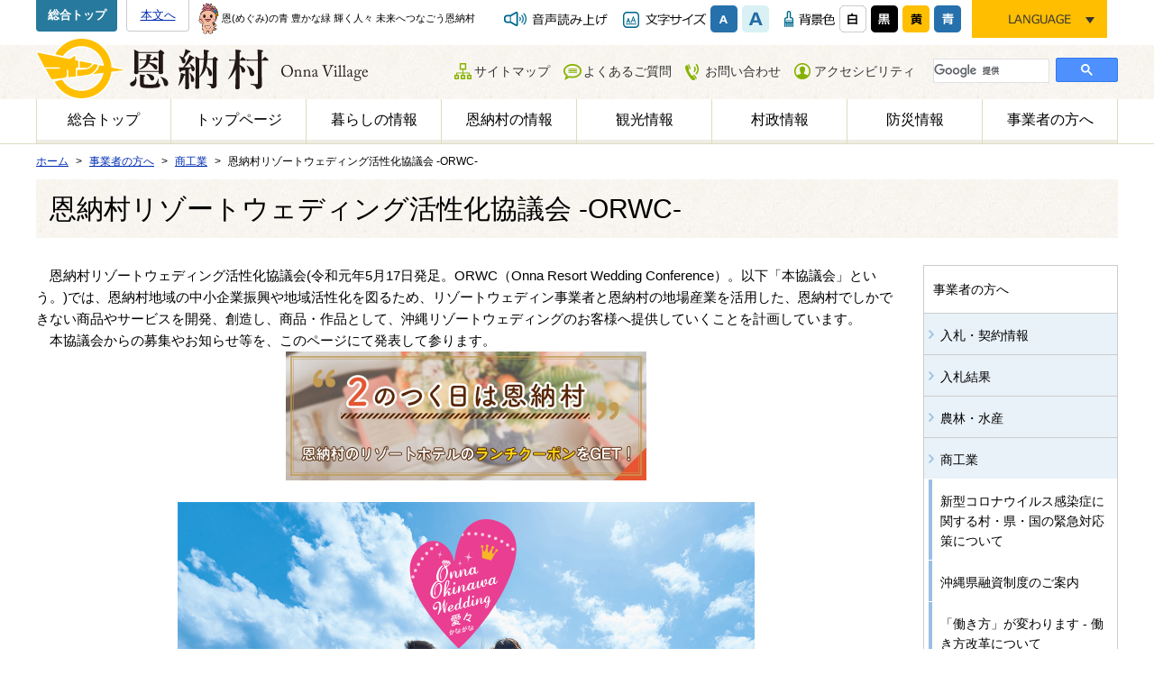

--- FILE ---
content_type: text/html
request_url: https://www.vill.onna.okinawa.jp/business/industry/1562201852/
body_size: 6418
content:
<!DOCTYPE html>
<html lang="ja" prefix="og: http://ogp.me/ns#">
<head>

<meta charset="utf-8">
<meta http-equiv="x-ua-compatible" content="ie=edge" />

<title>恩納村リゾートウェディング活性化協議会  -ORWC- | 沖縄県恩納村 | 恩（めぐみ）の青　豊かな緑　輝く人々　未来へつなごう恩納村</title>
<meta name="description" content="　恩納村リゾートウェディング活性化協議会(令和元年5月17日発足。ORWC（Onna Resort Wedding Conference）。以下「本協議会」という。)では、恩納村地域の中小企業振興や地域活性化を図るため、リゾートウェディ..." />
<meta name="keywords" content="恩納村リゾートウェディング活性化協議会  -ORWC-,恩納村役場,恩納村,沖縄県,観光情報,海・ビーチ,沖縄県恩納村役場,リゾートホテル,万座毛,恩納ナビー" />

<meta property="og:title" content="恩納村リゾートウェディング活性化協議会  -ORWC-"/>
<meta property="og:type" content="article"/>
<meta property="og:description" content="　恩納村リゾートウェディング活性化協議会(令和元年5月17日発足。ORWC（Onna Resort Wedding Conference）。以下「本協議会」という。)では、恩納村地域の中小企業振興や地域活性化を図るため、リゾートウェディ..."/>
<meta property="og:site_name" content="沖縄県恩納村"/>
<meta property="og:image" content="http://www.vill.onna.okinawa.jp/userfiles/images/shokokanko/2lunch_coupon.jpg"/>
<meta property="og:url" content="http://www.vill.onna.okinawa.jp/business/industry/1562201852/"/>
<meta property="og:updated_time" content="2025-11-28 10:07:31"/>


<link rel="shortcut icon" href="/image/favicon.ico" type="image/x-icon" />
<link rel="icon" href="/image/favicon.ico" type="image/x-icon" />
<link rel="stylesheet" href="/css/base.css" />
<link rel="stylesheet" href="/css/common.css" />
<link rel="stylesheet" href="/css/colors/colors.css" />
<link rel="stylesheet" href="/js/jquery/plugin/lib/jquery.bxslider.css" />
<link rel="stylesheet" href="/js/jquery/plugin/lib/addicon_demo.css" />
<link rel="stylesheet" href="/js/jquery/plugin/colorbox/colorbox.css" />




<!-- Google tag (gtag.js) -->
<script async src="https://www.googletagmanager.com/gtag/js?id=UA-96572914-1"></script>
<script async src="https://www.googletagmanager.com/gtag/js?id=G-82CBL8173P"></script>
<script>
  window.dataLayer = window.dataLayer || [];
  function gtag(){dataLayer.push(arguments);}
  gtag('js', new Date());

  gtag('config', 'UA-96572914-1');
  gtag('config', 'G-82CBL8173P');
</script>

</head>
<body>

<div id="container" class="item_id_business">
	<a id="page_scroll_top"></a>
	<!-- site_header --> 
		<header id="site_header">
  <div class="header_inner">
    <div class="header_navi clearfix">
      <div class="back_sougou"> <a href="/">総合トップ</a></div>
      <div class="block_skip"> <a href="#alpha">本文へ</a></div>
      <p class="site_lead"><img src="/image/lead_sanna.png" alt="サンゴの妖精サンナちゃんの画像"> 恩(めぐみ)の青 豊かな緑 輝く人々 未来へつなごう恩納村</p>
      <div class="utility_menu clearfix">
        <div id="xp1" class="rs_preserve"></div>
        <div id="readspeaker_button1" class="rs_skip speaker"> <a rel="nofollow" accesskey="L" href="//app-as.readspeaker.com/cgi-bin/rsent?customerid=9198&amp;lang=ja_jp&amp;readid=pagebody&amp;url=" target="_blank" onclick="readpage(this.href, 'xp1'); return false;"> <img src="/image/common/btn_speaker.png" alt="音声読み上げ"> </a> </div>
        <ul id="fontsize" class="clearfix">
          <li><img src="/image/common/font-size.png" alt="文字サイズ"></li>
          <li><a href="javascript:void(0)" id="fs_small"><img src="/image/common/font-size_s.png" alt="文字サイズを小さくする"></a></li>
          <li><a href="javascript:void(0)" id="fs_big"><img src="/image/common/font-size_l.png" alt="文字サイズを大きくする"></a></li>
        </ul>
        <ul id="color_switch" class="clearfix">
          <li><img src="/image/common/bgcolor.png" alt="背景色"></li>
          <li><a href="javascript:void(0)" id="colors_rset"><img src="/image/common/bgcolor_01.png" alt="標準"></a></li>
          <li><a href="javascript:void(0)" id="colors_black"><img src="/image/common/bgcolor_02.png" alt="黒"></a></li>
          <li><a href="javascript:void(0)" id="colors_yellow"><img src="/image/common/bgcolor_03.png" alt="黄"></a></li>
          <li><a href="javascript:void(0)" id="colors_blue"><img src="/image/common/bgcolor_04.png" alt="青"></a></li>
        </ul>
        <ul id="lang_switch">
          <li> <img src="/image/common/btn_lang_switch.jpg" alt="LANGUAGE">
            <ul class="lang_menu clts-lang-selecter" name="ls-href" data-method="h40">
              <li><a class="cl-norewrite" href="https://www.vill.onna.okinawa.jp/index.php">日本語</a></li>
              <li><a class="cl-norewrite" href="https://www-vill-onna-okinawa-jp-e.athp.transer.com/index.php">English</a></li>
              <li><a class="cl-norewrite" href="https://www-vill-onna-okinawa-jp-c.athp.transer.com/index.php">簡体中文</a></li>
              <li><a class="cl-norewrite" href="https://www-vill-onna-okinawa-jp-t.athp.transer.com/index.php">繁体中文</a></li>
              <li><a class="cl-norewrite" href="https://www-vill-onna-okinawa-jp-k.athp.transer.com/index.php">한국어</a></li>
            </ul>
                      </li>
        </ul>
      </div>
    </div>
    <div class="clearfix">
      <h1 class="site_logo"><a href="/index.php"><img src="/image/common/logo.png" alt="沖縄県恩納村"></a></h1>
      <div class="site_menu">
        <ul>
          <li class="menu_01"><a href="/sitemap/">サイトマップ</a></li>
          <li class="menu_02"><a href="/faq/">よくあるご質問</a></li>
          <li class="menu_03"><a href="https://www.vill.onna.okinawa.jp/contact/">お問い合わせ</a></li>
          <li class="menu_04"><a href="/politics/website/1484813493/">アクセシビリティ</a></li>
        </ul>
        <div class="site_search">  
          <script>
						  (function() {
							var cx = '009827985028726898518:1zfzskphncm';
							var gcse = document.createElement('script');
							gcse.type = 'text/javascript';
							gcse.async = true;
							gcse.src = 'https://cse.google.com/cse.js?cx=' + cx;
							var s = document.getElementsByTagName('script')[0];
							s.parentNode.insertBefore(gcse, s);
						  })();
						</script> 
          
          <gcse:searchbox-only></gcse:searchbox-only>
        </div>
      </div>
    </div>
    <nav class="g_navi">
      <ul>
        <li class="navi_00"><a href="/">総合トップ</a></li>
        <li class="navi_01"><a href="/index.php">トップページ</a></li>
        <li class="navi_02"><a href="/living/">暮らしの情報</a></li>
        <li class="navi_03"><a href="/about/">恩納村の情報</a></li>
        <li class="navi_04"><a href="/about/information/">観光情報</a></li>
        <li class="navi_05"><a href="/politics/">村政情報</a></li>
        <li class="navi_06"><a href="/living/disaster/">防災情報</a></li>
        <li class="navi_07"><a href="/business/">事業者の方へ</a></li>
      </ul>
    </nav>
  </div>
</header>
 
		<!-- //site_header --> 
	
	<!-- pagebody -->
	<article id="pagebody">
		
		 
<!-- topic_path_top -->
<div class="topic_path_top">
	<ol>
		<li itemscope="itemscope" itemtype="http://data-vocabulary.org/Breadcrumb"><a href="/index.php" itemprop="url"><span itemprop="title">ホーム</span></a></li>
										<li itemscope="itemscope" itemtype="http://data-vocabulary.org/Breadcrumb">
			<a href="/business/" itemprop="url">			<span itemprop="title">事業者の方へ</span>
			</a>		</li>
								<li itemscope="itemscope" itemtype="http://data-vocabulary.org/Breadcrumb">
			<a href="/business/industry/" itemprop="url">			<span itemprop="title">商工業</span>
			</a>		</li>
								<li itemscope="itemscope" itemtype="http://data-vocabulary.org/Breadcrumb">
						<span itemprop="title">恩納村リゾートウェディング活性化協議会  -ORWC-</span>
					</li>
					</ol>
</div>
<!-- topic_path -->		<h1 class="page_ttl">恩納村リゾートウェディング活性化協議会  -ORWC-</h1>
			
		<div id="pagebody_inner" class="clearfix">
			
			<div id="alpha">
									<div class="content1">
						　恩納村リゾートウェディング活性化協議会(令和元年5月17日発足。ORWC（Onna Resort Wedding Conference）。以下「本協議会」という。)では、恩納村地域の中小企業振興や地域活性化を図るため、リゾートウェディン事業者と恩納村の地場産業を活用した、恩納村でしかできない商品やサービスを開発、創造し、商品・作品として、沖縄リゾートウェディングのお客様へ提供していくことを計画しています。<br />
　本協議会からの募集やお知らせ等を、このページにて発表して参ります。
<div style="text-align: center;"><a href="https://www.onnawedding.net/hotel_lunch/?p=yakuba"><img alt="" height="143" src="/userfiles/images/shokokanko/2lunch_coupon.jpg" width="400" /></a></div>
&nbsp;

<div style="text-align: center;"><a href="http://www.onnawedding.net/"><img alt="恩納村リゾートウェディング" height="340" src="http://www.onnawedding.net/res/img/index/mainv.png" width="640" /></a></div>

<div style="text-align: center;"><a href="http://www.onnawedding.net/">公式ホームページ<span style="color: rgb(255, 0, 0);">恩納村リゾートウェディング</span></a></div>

<table align="center" border="0">
	<tbody>
		<tr align="center" valign="top">
			<td colspan="3" style="background-color: rgb(255, 204, 255);"><strong><span style="font-size:16px;">令和３年度　恩納村リゾートウェディング活性化協議会　活動のご案内</span></strong></td>
		</tr>
		<tr align="center" valign="top">
			<td colspan="3"><a href="https://www.onnawedding.net/campaign2021/"><img alt="" height="186" src="/userfiles/images/kankou/tachibana1.jpg" width="500" /></a><br />
			<a href="https://www.onnawedding.net/campaign2021/">CM放送中の期間、毎日１組に『リゾートランチ券』が当たるキャンペーン実施中！(12/26まで)</a><br />
			<strong>※本イベントは終了しました</strong></td>
		</tr>
		<tr align="center" valign="top">
			<td><a href="https://www.onnawedding.net/campaign2021/sweets/"><img alt="" height="353" src="/userfiles/images/kankou/samune1.jpg" width="250" /></a><br />
			<a href="https://www.onnawedding.net/campaign2021/sweets/">『リゾートスイーツ祭り』<br />
			11/22 &mdash; 12/12まで開催中！</a><br />
			<strong>※本イベントは終了しました</strong></td>
			<td><a href="https://www.onnawedding.net/campaign2021/rdp/"><img alt="" height="354" src="/userfiles/images/kankou/samune2.jpg" width="250" /></a><br />
			<a href="https://www.onnawedding.net/campaign2021/rdp/">リゾートドレスフォト・チャペルツアー<br />
			12/19(日)・12/25(土)開催！</a><br />
			<strong>※本イベントは終了しました</strong></td>
			<td><a href="https://www.onnawedding.net/campaign2021/suite_room/"><img alt="" height="354" src="/userfiles/images/kankou/samune3.jpg" width="250" /></a><br />
			<a href="https://www.onnawedding.net/campaign2021/suite_room/">『スイートルームツアー』<br />
			12/11・12/18（土）開催！</a><br />
			<strong>※本イベントは終了しました</strong></td>
		</tr>
	</tbody>
</table>
&nbsp;

<table align="center" border="0">
	<tbody>
		<tr align="center" valign="top">
			<td colspan="3" style="background-color: rgb(255, 204, 255);"><strong><span style="font-size:16px;">令和２年度　恩納村リゾートウェディング活性化協議会　活動のご案内</span></strong></td>
		</tr>
		<tr align="center" valign="top">
			<td colspan="3"><a href="https://www.onnawedding.net/hotel_lunch/?p=yakuba"><img alt="" height="143" src="/userfiles/images/shokokanko/2lunch_coupon.jpg" width="400" /></a>　　　<img alt="" height="147" src="/userfiles/images/shokokanko/2lunchqr.png" width="147" /><br />
			<span style="color: rgb(255, 0, 0);"><a href="https://www.onnawedding.net/hotel_lunch/?p=yakuba">「２のつく日は恩納村」</a></span><a href="https://www.onnawedding.net/hotel_lunch/?p=yakuba">に行こう！</a></td>
		</tr>
		<tr align="center" valign="top">
			<td colspan="3"><a href="https://www.vill.onna.okinawa.jp/business/industry/1562201852/1563407990/"><img alt="" height="268" src="/userfiles/images/shokokanko/otwwdwg20.jpg" width="186" /><img alt="" height="267" src="/userfiles/images/shokokanko/otwwo20.jpg" width="184" /><br />
			<span style="color: rgb(255, 0, 0);">ウェルカムドリンク・ウェルカムプチギフト・撮影スポットにおけるオブジェ</span></a><br />
			<strong>※募集は終了しました</strong></td>
		</tr>
	</tbody>
</table>
&nbsp;

<table align="center" border="0">
	<tbody>
		<tr align="center" valign="top">
			<td colspan="3" style="background-color: rgb(255, 204, 255);"><strong><span style="font-size:16px;">令和元年度　恩納村リゾートウェディング活性化協議会　活動のご案内</span></strong></td>
		</tr>
		<tr align="center" valign="top">
			<td width="33%"><a href="https://onnanoeki.com/love2019"><img alt="愛を叫ぼう" height="272" src="/userfiles/images/shokokanko/2019love1.jpg" width="192" /><br />
			<span style="color: rgb(255, 0, 0);">恩納村から愛を叫ぼう</span></a><br />
			<strong>※本イベントは終了しました</strong></td>
			<td width="33%"><a href="https://onnanoeki.com/love2019"><img alt="愛を叫ぼう" height="272" src="/userfiles/images/shokokanko/2019love2.jpg" width="192" /><br />
			<span style="color: rgb(255, 0, 0);">恩納村から愛を叫ぼう</span></a><br />
			<strong>※本イベントは終了しました</strong></td>
			<td width="33%"><span style="color: rgb(255, 0, 0);"><span style="font-size:20px;">恩納村リゾートウェディング<br />
			特設ブース</span><br />
			in<br />
			<span style="font-size:16px;">沖縄リゾートウェディングフェア2020<br />
			at東京原宿　1/18,19開催</span></span><br />
			<br />
			<strong>※本イベントは終了しました</strong></td>
		</tr>
		<tr align="center" valign="top">
			<td width="33%"><img alt="" height="293" src="/userfiles/images/shokokanko/otw.jpg" width="270" /><br />
			<span style="color: rgb(255, 0, 0);">ウェルカムドリンク・ウェルカムプチギフト・撮影スポットにおけるオブジェ</span><br />
			<strong>※募集は終了しました</strong></td>
			<td width="33%"><a href="https://www.vill.onna.okinawa.jp/business/industry/1562201852/1563413950/"><img alt="" height="366" src="/userfiles/images/shokokanko/otw201.jpg" width="248" /><br />
			<span style="color: rgb(255, 0, 0);">チャペル見学ツアー</span></a><br />
			<strong>※募集は終了しました</strong></td>
			<td width="33%"><a href="https://www.vill.onna.okinawa.jp/business/industry/1562201852/1563415744/"><img alt="" height="219" src="/userfiles/images/shokokanko/otw203.jpg" width="248" /><br />
			<span style="color: rgb(255, 0, 0);">挙式プレゼント</span></a><br />
			<strong>※応募は終了しました</strong></td>
		</tr>
	</tbody>
</table>
<br />
<br />
<br />
<strong><span style="font-size:16px;">【恩納村リゾートウェディング活性化協議会の構成員】</span></strong><br />
<a href="https://www.tabi-wedding.com/">（一社）沖縄リゾートウェディング協会</a>　、　<a href="http://www.onnanavi.jp/">恩納村商工会</a>　、　<a href="http://onnanavi.com/">（一社）恩納村観光協会</a>　、　<a href="http://onnanoeki.com/">（株）ONNA</a>　、　<a href="https://www.012sun.net/">サンネット（株）</a>　、　<a href="https://www.vill.onna.okinawa.jp/">恩納村</a><br />
<br />
◎本事業に関する連絡・お問合せ先：<br />
　一般社団法人　沖縄リゾートウェディング協会事務局　<br />
　恩納村リゾートウェディング活性化事業　係<br />
　電話：098-860-0670<br />
　メール：info@tabi-wedding.com<br />
　対応時間：平日午前10時～午後6時
					</div>
				
				<div class="acrobat clearfix">
					<div class="fll_img">
						<a target="_blank" href="http://get.adobe.com/jp/reader/" class="noIcon"><img src="/userfiles/images/icon/getacro.gif" alt="Adobe Readerをダウンロードする（別ウィンドウ）" /></a></div>
					<p>
						PDFを閲覧・印刷するにはAdobe Readerが必要です。<br />
						<a target="_blank" href="http://get.adobe.com/jp/reader/">Adobe Readerのダウンロードはこちら（別ウィンドウ）</a>から（無償）</p>
				</div>

				<p class="tac mgt30"><a href="https://page.line.me/vun4926f" target="_blank"><img src="/userfiles/images/banner/line_pc.jpg" alt="恩納村のLINEはこちらから" width="100%"></a></p>		<div class="rep_box">
		<p class="fsr15"><strong>このページは商工観光課が担当しています。</strong></p>
		<p>〒904-0492　沖縄県国頭郡恩納村字恩納2451番地<br />
			TEL：098-966-1280 　						 </p>
		<div class="rep_box_link"><a href="/contact/org:15" target="_blank">問い合せはこちらから</a></div>
	</div>
	
			</div>
			<div id="beta"> 
				


<!-- side_menu -->
<div id="side_menu">
  <div id="side_menu_inner">
    <ul>
                 
                                                                                                                                                      		<li class="level1"><a href="/business/"><span>事業者の方へ</span></a>
      
      	        <ul>
                              <li class="level2"> <a href="/business/contract/">入札・契約情報</a>
          
          	                                  
          </li>
                                        <li class="level2"> <a href="/business/result/">入札結果</a>
          
          	                                  
          </li>
                                        <li class="level2"> <a href="/business/agriculture/">農林・水産</a>
          
          	                                  
          </li>
                                        <li class="level2"> <a href="/business/industry/">商工業</a>
          
          	                                        <ul>
                                                <li class="level3"> <a href="/business/industry/1584530689/">新型コロナウイルス感染症に関する村・県・国の緊急対応策について</a>
                
                                                                      
                </li>
                                
                                                <li class="level3"> <a href="/business/industry/1523852807/">沖縄県融資制度のご案内</a>
                
                                                                      
                </li>
                                
                                                <li class="level3"> <a href="/business/industry/1534225795/">「働き方」が変わります - 働き方改革について</a>
                
                                                                      
                </li>
                                
                                                <li class="level3"> <a href="/business/industry/1524188308/">働き方改革・生産性向上について</a>
                
                                                                      
                </li>
                                
                                                <li class="level3"> <a href="/business/industry/1505092439/">経済金融活性化特区版エンジェル税制確認申請の手引き</a>
                
                                                                      
                </li>
                                
                                                <li class="level3"> <a href="/business/industry/1505092784/">経済金融活性化特別地区の手引き</a>
                
                                                                      
                </li>
                                
                                                <li class="level3"> <a href="/business/industry/kyouryokukakuninsyo/">特定技能所属機関の「協力確認書」の提出について</a>
                
                                                                      
                </li>
                                
                                                <li class="level3"> <a href="/business/industry/1505094180/">情報通信産業等振興税制の手引き</a>
                
                                                                      
                </li>
                                
                                                <li class="level3"> <a href="/business/industry/1505094550/">産業イノベーション制度の手引き</a>
                
                                                                      
                </li>
                                
                                                <li class="level3"> <a href="/business/industry/1505094812/">観光地形成促進地域制度の手引き</a>
                
                                                                      
                </li>
                                
                                                <li class="level3"> <a href="/business/industry/1530002960/">先端設備等導入計画の申請について</a>
                
                                                                      
                </li>
                                
                                                <li class="level3"> <a href="/business/industry/1562201852/" class="selected">恩納村リゾートウェディング活性化協議会  -ORWC-</a>
                
                                                      
                                        <ul>
                                                                  <li class="level4"> <a href="/business/industry/1562201852/1563407990/">企画提案公募について  -ORWC-</a></li>
                                                                                        <li class="level4"> <a href="/business/industry/1562201852/1563413950/">チャペル見学ツアー  -ORWC-</a></li>
                                                                                        <li class="level4"> <a href="/business/industry/1562201852/1563415744/">挙式プレゼント  -ORWC-</a></li>
                                                                </ul>
                                                                        
                </li>
                                
                                                <li class="level3"> <a href="/business/industry/1720596069/">「フリーランス・事業者間取引適正化等法」について</a>
                
                                                                      
                </li>
                                
                                                <li class="level3"> <a href="/business/industry/1628050308/">中小企業者・小規模企業者・小企業者振興基本条例</a>
                
                                                                      
                </li>
                                
                                                <li class="level3"> <a href="/business/industry/1747629069/">建設業向け無料相談窓口のご案内【ちゅらしま建設業相談窓口】</a>
                
                                                                      
                </li>
                                
                                                <li class="level3"> <a href="/business/industry/1536642025/">中小企業退職金共済制度について</a>
                
                                                                      
                </li>
                                
                                                <li class="level3"> <a href="/business/industry/1754285559/">各種支援策・助成金制度のご案内</a>
                
                                                                      
                </li>
                                
                              </ul>
                                                
          </li>
                                        <li class="level2"> <a href="/business/water/">上下水道</a>
          
          	                                  
          </li>
                                        <li class="level2"> <a href="/business/employ/">雇用対策</a>
          
          	                                  
          </li>
                                        <li class="level2"> <a href="/business/kankou/">観光業</a>
          
          	                                  
          </li>
                            </ul>
              
      </li>
                                                                                                                                                                                                                                                          </ul>
  </div>
</div>
<!-- side_menu -->

			</div>
			
		</div>
	</article>
	<!-- //pagebody --> 
	
	<!-- site_footer --> 
		<div id="page_scroll_navi">
		<p><a href="#site_header"><img src="/image/common/page_scroll_navi.png" alt="ページのトップへ"></a></p>
	</div>
	<footer id="site_footer">
		<div class="footer_inner clearfix">
			<p class="footer_lead">恩（めぐみ）の青　豊かな緑　輝く人々　未来へつなごう恩納村</p>
			<div class="footer_logo"><a href="/index.php"><img src="/image/common/logo_02.png" alt="恩納村役場"></a></div>
<div class="footer_back_sougou"><a href="/">総合トップ</a></div>
			<p class="footer_address">
				開庁時間：平日開庁時間　午前8時30分～午後17時15分まで<br>
				〒904-0492　沖縄県国頭郡恩納村字恩納2451番地 TEL 098-966-1200
			</p>
		</div>
		<p class="copyright" lang="en">Copyright &copy; Onna Village. All Rights Reserved.</p>
	</footer> 
	<!-- //site_footer --> 
	
</div>

<script src="/js/jquery/jquery-1.11.3.min.js"></script>
<script src="/js/jquery/plugin/jquery.matchHeight-min.js"></script>
<script src="/js/jquery/plugin/jquery.bxslider.min.js"></script>
<script src="/js/jquery/plugin/jquery.cookie-min.js"></script> 
<script src="/js/jquery/plugin/add_icon.js"></script>
<script src="/js/jquery/plugin/jquery.colorbox-min.js"></script>
<script src="/js/site.js"></script>

<div id="fb-root"></div>
<script>(function(d, s, id) {
  var js, fjs = d.getElementsByTagName(s)[0];
  if (d.getElementById(id)) return;
  js = d.createElement(s); js.id = id;
  js.src = "//connect.facebook.net/ja_JP/sdk.js#xfbml=1&version=v2.8";
  fjs.parentNode.insertBefore(js, fjs);
}(document, 'script', 'facebook-jssdk'));</script><script type="text/javascript" language="javascript">



</script>
</body>
</html>

--- FILE ---
content_type: text/css
request_url: https://www.vill.onna.okinawa.jp/css/common.css
body_size: 6744
content:
@charset "utf-8";
/* CSS Document */

#edit_btn {
    background: #5285c4;
}
#edit_btn #edit_btn_inner {
	width: 1080px;
	margin: 0 auto;
}

#edit_btn a {
    border: 1px solid #ccc;
    border-radius: 4px;
    display: block;
    float: right;
    font-weight: bold;
    margin: 5px 0 5px 5px;
    padding: 3px 15px 4px;
    text-decoration: none;
	
	background-image:-moz-linear-gradient(50% 0% -90deg,rgb(255,255,255) 0%,rgb(238,238,238) 100%); 
	background-image:-webkit-gradient(linear,50% 0%,50% 100%,color-stop(0, rgb(255,255,255)),color-stop(1, rgb(238,238,238)));
	background-image:-webkit-linear-gradient(-90deg,rgb(255,255,255) 0%,rgb(238,238,238) 100%);
	background-image:-o-linear-gradient(-90deg,rgb(255,255,255) 0%,rgb(238,238,238) 100%);
	background-image:-ms-linear-gradient(-90deg,rgb(255,255,255) 0%,rgb(238,238,238) 100%);
	background-image:linear-gradient(180deg,rgb(255,255,255) 0%,rgb(238,238,238) 100%);
	-ms-filter:"progid:DXImageTransform.Microsoft.gradient(startColorstr=#ffffffff,endColorstr=#ffeeeeee,GradientType=0)";
	filter:progid:DXImageTransform.Microsoft.gradient(startColorstr=#ffffffff,endColorstr=#ffeeeeee,GradientType=0);
}
#edit_btn a:hover {
	background-image:-moz-linear-gradient(50% 0% -90deg,rgb(238,238,238) 0%,rgb(255,255,255) 100%); 
	background-image:-webkit-gradient(linear,50% 0%,50% 100%,color-stop(0, rgb(238,238,238)),color-stop(1, rgb(255,255,255)));
	background-image:-webkit-linear-gradient(-90deg,rgb(238,238,238) 0%,rgb(255,255,255) 100%);
	background-image:-o-linear-gradient(-90deg,rgb(238,238,238) 0%,rgb(255,255,255) 100%);
	background-image:-ms-linear-gradient(-90deg,rgb(238,238,238) 0%,rgb(255,255,255) 100%);
	background-image:linear-gradient(180deg,rgb(238,238,238) 0%,rgb(255,255,255) 100%);
	-ms-filter:"progid:DXImageTransform.Microsoft.gradient(startColorstr=#ffeeeeee,endColorstr=#ffffffff,GradientType=0)";
	filter:progid:DXImageTransform.Microsoft.gradient(startColorstr=#ffeeeeee,endColorstr=#ffffffff,GradientType=0);
}

#goToSpSiteButton {
	display: none;
	text-align: center;
	background-color: #fff;
}

#goToSpSiteButton a {
    background: #55ba45 none repeat scroll 0 0;
    color: #fff;
    display: inline-block;
    font-size: 60px;
	font-size: 6rem;
    line-height: 1.6;
    margin: 15px auto;
    padding: 0;
    text-align: center;
    text-decoration: none;
    width: 80%;
}

@media only screen and (min-device-width : 320px)
  and (max-device-width : 480px) {
	  #goToSpSiteButton { display: block; text-align: center; }
}

/* ------------------------------------------------------------------------------------------ 
 header
------------------------------------------------------------------------------------------ */
#site_header {
	border-bottom: 1px solid #DDDDC1;
	background: #fff url(../image/common/bg_01.jpg) repeat-x left center;
}
.header_inner {
	margin: 0 auto;
	width: 1200px;
}
.header_navi .back_sougou {
	float: left;
	width: 90px;
	margin-right: 10px;
}
.header_navi .back_sougou a {
	display: block;
	font-size: 86.66%;
	text-align: center;
	padding: 7px 0;
	border: 1px solid #277A9E;
	border-top: none;
	border-radius: 0 0 4px 4px;
	background: #277A9E;
	color: #fff;
text-decoration: none;
font-weight: bold;
	transition: .3s;
}
.header_navi .back_sougou a:hover,
.header_navi .back_sougou a:focus {
	text-decoration: underline;
	background: #FFBE00;
	color: #000;
}
.header_navi .block_skip {
	float: left;
	width: 70px;
	margin-right: 10px;
}
.header_navi .block_skip a {
	display: block;
	font-size: 86.66%;
	text-align: center;
	padding: 7px 0;
	border: 1px solid #ccc;
	border-top: none;
	border-radius: 0 0 4px 4px;
}
.header_navi .site_lead {
	float: left;
	font-size: 76.66%;
	margin-top: 3px;
}
.header_navi .utility_menu {
	float: right;
	padding: 6px 0 0;
}
.header_navi .utility_menu > * {
	float: left;
	margin-left: 12px;
}

.header_navi .utility_menu img {
    background-color: #fff;
}

#fontsize li {
	float: left;
	margin-left: 5px;
}
#color_switch li {
	float: left;
	margin-left: 5px;
}
#lang_switch {
	margin-top: -6px;
	position: relative;
	z-index: 5;
}
#lang_switch a {
	display: block;
}
#lang_switch .lang_menu {
	display: none;
	background-color: #FFE599;
	position: absolute;
	width: 100%;
	padding: 0 10px;
}

#lang_switch .lang_menu li + li {
	border-top: 1px dotted #333;
}
#lang_switch .lang_menu a {
	text-align: center;
	padding: 5px;
}
.site_logo {
	float: left;
}
.site_menu {
	float: right;
	margin-top: 21px;
}
.site_menu > * {
	float: left;
}
.site_menu ul {
	margin-top: 5px;
}
.site_menu ul li {
	float: left;
	margin-right: 15px;
}
.site_menu a {
	color: #333333;
	font-size: 93.33%;
	text-decoration: none;
	background: no-repeat left center;
	display: block;
	padding-left: 22px;
}
.site_menu a:hover,
.site_menu a:focus {
	text-decoration: underline;
}
.site_menu .menu_01 a {
	background-image: url(../image/common/icon_sitemap.png);
}
.site_menu .menu_02 a {
	background-image: url(../image/common/icon_faq.png);
}
.site_menu .menu_03 a {
	background-image: url(../image/common/icon_contact.png);
}
.site_menu .menu_04 a {
	background-image: url(../image/common/icon_accessibility.png);
}

/* site_search */
.site_search {
	overflow: hidden;
}
#site_header .site_search {width: 210px;}

.site_search .gsc-search-box {
    margin: 0;
    padding: 0;
}
.site_search .cse table.gsc-search-box td.gsc-input,
.site_search table.gsc-search-box td.gsc-input {
    padding-right: 7px;
}

.site_search .gsc-input-box {
    height: auto;
}
.site_search .gsst_a .gscb_a {
    vertical-align: middle;
}
.site_search .gsc-input {
    padding: 2px 5px 0 !important;
}

.site_search .gsc-search-button.gsc-search-button-v2 {
    box-sizing: content-box;
    vertical-align: top;
}
.site_search .gsc-input {
    background-color: rgba(0, 0, 0, 0) !important;
}
.site_search .gsst_a {
    display: inline;
    padding: 0;
}
.gsc-search-button:focus { border:1px dotted #fff; }
.site_search table,
.site_search td {
	padding: 0;
	border: none;
	background: none;
}
.item_id_serch .list_search {
    margin: 0 auto;
    max-width: 1200px;
}
/* g_navi */
.g_navi ul {
	display: table;
	table-layout: fixed;
	width: 1200px;
	margin: 0 auto;
}
.g_navi ul li {
	display: table-cell;
	vertical-align: middle;
	border-right: 1px solid #DDDDC1;
}
.g_navi ul li:first-child {
	border-left: 1px solid #DDDDC1;
}
.g_navi a {
	font-size: 106.66%;
	display: block;
	text-align: center;
	color: #000;
	padding: 10px 0;
	text-decoration: none;
	border-bottom: 4px solid #EFECE3;
	transition: .3s;
	-webkit-transition: .3s;
}
.g_navi a:hover,
.g_navi a:focus {
	border-bottom-color: #2F94C1;
	text-decoration: underline;
}
/* ------------------------------------------------------------------------------------------ 
topic_path_top
------------------------------------------------------------------------------------------ */
.topic_path_top {
	width: 1200px;
	margin: 0 auto;
}
.topic_path_top > ol {
	font-size: 80%;
	padding: 10px 0;
}
.topic_path_top > ol > li {
	display: inline-block;
	vertical-align: top;
}
.topic_path_top > ol > li + li::before {
	content: ">";
	margin: 0 5px;
}

/* ------------------------------------------------------------------------------------------ 
 pagebody
------------------------------------------------------------------------------------------ */
/* layout */
#pagebody {
	min-height: 420px;
}
#pagebody_inner {
	width: 1200px;
	margin: 0 auto 60px;
}
#alpha {
	float: left;
	width: 954px;
}
#beta {
	float: right;
	width: 216px;
}


/* text */
.page_ttl {
	color: #000;
	font-size: 200%;
	font-weight: normal;
	padding: 12px 15px 11px;
	background: url(../image/common/bg_01.jpg);
	width: 1200px;
	margin: 0 auto 30px;
}
.content1 p {
	margin: 1em 0;
}
.content1 h2 + p, .content1 h3 + p, .content1 h4 + p, .content1 h5 + p, .content1 h6 + p {
	margin-top: 0;
}
.content1 div > p {
	margin-top: 0;
}
/* headline */
.content1 * + h2 {
	margin-top: 50px;
}
.content1 * + h3 {
	margin-top: 30px;
}
.content1 * + h4 {
	margin-top: 30px;
}
.content1 * + h5 {
	margin-top: 20px;
}
.content1 h2 + h3, .content1 h3 + h4 {
	margin-top: 0;
}
/* utility */
.content1 * + dl, .content1 * + ol, .content1 * + ul, .content1 * + table {
	margin-top: 20px;
}
.lead_01, .content1 h2 {
	font-size: 160%;
	font-weight: normal;
	position: relative;
	border-bottom: 2px solid #CCCCCC;
	margin-bottom: 20px;
	padding-bottom: 5px;
	padding-left: 22px;
}
.lead_01::before, .content1 h2::before {
	background-color: #FFBF00;
	border-radius: 50%;
	content: "";
	height: 12px;
	left: 0;
	position: absolute;
	top: 7px;
	width: 12px;
}
.lead_01::after, .content1 h2::after {
	background-color: #fff;
	border-radius: 50%;
	content: "";
	height: 4px;
	left: 4px;
	position: absolute;
	top: 11px;
	width: 4px;
}
.lead_02, .content1 h3 {
	font-size: 146.66%;
	font-weight: normal;
	padding: 3px 0 3px 21px;
	margin-bottom: 20px;
	border-bottom: 1px dotted #CCCCCC;
	position: relative;
}
.lead_02::before, .content1 h3::before {
	content: "";
	width: 0;
	height: 0;
	position: absolute;
	left: 2px;
	top: 11px;
	border: 4px solid transparent;
	border-left: 8px solid #FFBF00;
}
.lead_03, .content1 h4 {
	border-bottom: 1px solid #CCC;
	font-size: 133.33%;
	font-weight: normal;
	padding-bottom: 3px;
	position: relative;
	margin-bottom: 15px;
}
.lead_04, .content1 h5 {
	font-size: 120%;
	font-weight: normal;
	position: relative;
	margin-bottom: 10px;
}
.lead_05 {
	color: #418200;
	font-size: 146.66%;
}
.lead_06 {
	color: #267DA3;
	font-size: 133.33%;
}
.lead_07 {
	color: #000;
	font-size: 120%;
}

.modified_date {
    margin-bottom: 15px;
    text-align: right;
}
/*color*/
.fc_01 { color: #EE99AE; }
.fc_02 { color: #0080FF; }
.fc_03 { color: #008C23; }

.rep_box {
    border: 1px solid #ccc;
    padding: 20px;
    margin-top: 50px;
    background-color: #FAF7F2;
}

.caution_txt { color: #D80000; }

/* bnr_list */
.bnr_list li {
	margin-bottom: 10px;
}

/* template */
.alpha_contents {
	max-width: 954px;
}
.alpha_contents img {
	width: 100%;
	max-width: 100%;
	height: auto;
}
.fll_img {
    float: left;
    margin: 0 20px 20px 0;
    /*width: 40%;*/
}
.flr_img {
	float: right;
	margin: 0 0 20px 20px;
	/*width: 40%;*/
}
.fll_content {
    float: left;
    width: 70%;
}

.list_1column .caption,
.list_2column .caption,
.list_3column .caption {
	font-size: 93.33%;
	margin: 10px 0 0;
}

.list_2column { font-size: 0; }
.list_2column .item {
	width: 48.42%;
	font-size: 15px;
	font-size: 1.5rem;
	display: inline-block;
	vertical-align: top;
	margin: 0 3.1% 30px 0;
}
.list_2column .item:nth-child(2n) { margin-right: 0; }

.list_3column { font-size: 0; }
.list_3column .item {
	width: 31.23%;
	font-size: 15px;
	font-size: 1.5rem;
	display: inline-block;
	vertical-align: top;
	margin: 0 3.1% 30px 0;
}
.list_3column .item:nth-child(3n) { margin-right: 0; }

/*table*/
#alpha .four_table th {
    width: 25%;
}

.border_box {
	padding: 20px;
	border: 10px solid #fbf4e8;
}
.border_box > ul {
	color: #FF7F00;
	padding-left: 20px !important;
}

/*acrobat reader*/
#alpha .acrobat {
    background: #ebebeb none repeat scroll 0 0;
    margin: 40px 0;
	display: none;
    padding: 10px 10px 0;
}

/*20170121 toubaru*/
.caption_block01 {
	background-color: #E8F5FF;
	text-align: right;
	font-weight: bold;
	padding: 10px;
	margin-bottom: 15px;
}

.column3_layout li {
	background-color: #F1F0E7;
	float: left;
	width: 300px;
	padding: 10px;
	margin: 0 20px 20px 0;
}
.column3_layout li:nth-child(3n) { margin-right: 0; }

.google_map iframe {
    border: 1px solid #ccc;
}

/* kouhou */
.list_kouhou .item {
    border: 3px solid #E3AB00;
    margin-bottom: 25px;
}
.list_kouhou .item .ttl {
	font-size: 150%;
	font-weight: normal;
	padding: 15px 20px;
	background-color: #FFF3CA;
}
.list_kouhou .inner {
    padding: 20px;
}
.list_kouhou .thumb {
	float: left;
    width: 30%;
    border: 1px solid #eee;
}
.list_kouhou .detail {
	overflow: hidden;
	padding-left: 30px;
}

.kouhou_detail {
    display: table;
    width: 100%;
}
.kouhou_detail .thumb {
    display: table-cell;
    width: 40%;
    vertical-align: top;
    border: 1px solid #eee;
}
/*IEで表示くずれのため、追加*/
.kouhou_detail .thumb img {
    width: 380px;
}

.kouhou_detail .inner {
    display: table-cell;
    vertical-align: top;
    padding-left: 30px;
}
.btn_kouhou_dw { margin-bottom: 20px; }
.btn_kouhou_dw a {
	border: 3px solid #F8F6F0;
	color: #000;
    padding: 15px 80px;
    display: inline-block;
    border-radius: 6px;
    font-size: 120%;
	background-image:-webkit-gradient(linear,34% 0%,34% 115%,color-stop(0, rgb(255,255,255)),color-stop(1, rgb(243,239,228)));
	background-image:-webkit-linear-gradient(-90deg,rgb(255,255,255) 0%,rgb(243,239,228) 100%);
	background-image:-o-linear-gradient(-90deg,rgb(255,255,255) 0%,rgb(243,239,228) 100%);
	background-image:-ms-linear-gradient(-90deg,rgb(255,255,255) 0%,rgb(243,239,228) 100%);
	background-image:linear-gradient(180deg,rgb(255,255,255) 0%,rgb(243,239,228) 100%);
	-ms-filter:"progid:DXImageTransform.Microsoft.gradient(startColorstr=#ffffffff,endColorstr=#fff3efe4,GradientType=0)";
	filter:progid:DXImageTransform.Microsoft.gradient(startColorstr=#ffffffff,endColorstr=#fff3efe4,GradientType=0);
}
.btn_kouhou_dw a:hover,
.btn_kouhou_dw a:focus {
	border-color: #FFBF00;
	background-image:-webkit-gradient(linear,34% 0%,34% 115%,color-stop(0, rgb(243,239,228)),color-stop(1, rgb(255,255,255)));
	background-image:-webkit-linear-gradient(-90deg,rgb(243,239,228) 0%,rgb(255,255,255) 100%);
	background-image:-o-linear-gradient(-90deg,rgb(243,239,228) 0%,rgb(255,255,255) 100%);
	background-image:-ms-linear-gradient(-90deg,rgb(243,239,228) 0%,rgb(255,255,255) 100%);
	background-image:linear-gradient(180deg,rgb(243,239,228) 0%,rgb(255,255,255) 100%);
	-ms-filter:"progid:DXImageTransform.Microsoft.gradient(startColorstr=#fff3efe4,endColorstr=#ffffffff,GradientType=0)";
	filter:progid:DXImageTransform.Microsoft.gradient(startColorstr=#fff3efe4,endColorstr=#ffffffff,GradientType=0);
}

/*ol li*/
ol[style*="decimal"],
ol[style*="roman"],
ol[style*="alpha"] { padding-left: 22px; }

ul[style*="disc"],
ul[style*="circle"],
ul[style*="square"] { padding-left: 20px; }

.alpha_contents .pdfAfter img { width: auto !important; }

/*各課top一覧ボタン*/
.btn_link a {
    display: block;
    text-decoration: none;
    padding: 5px;
    position: relative;
    border: 1px solid #fdeaae;
    border-radius: 5px;
    background: #fefbf3;
    width: 130px;
    text-align: center;
    margin: 10px 0 0 auto;
    color: #000;
}
.btn_link a::before {
    position: absolute;
    content: "";
    width: 5px;
    height: 5px;
    top: 13.5px;
    right: 10px;
    border-top: 2px solid #666;
    border-right: 2px solid #666;
    transform: rotate(45deg);
}
.btn_link a:hover { background: #fdeaae; }
/* ------------------------------------------------------- 
 topics
------------------------------------------------------- */
.list_topics li {
	padding: 3px 10px;
	background-color: #FFF7E0;
}
.list_topics li:nth-child(2n) {
	background-color: #FEFBF3;
}
.list_topics li + li {
	margin-top: 8px;
}
.list_topics .date {
	display: inline-block;
	vertical-align: top;
}
.list_topics .ttl {
	display: inline-block;
	vertical-align: top;
	margin-left: 10px;
	width: 62%;
}
.list_topics .category {
	font-size: 80%;
	text-align: center;
	width: 90px;
	border-radius: 4px;
	display: inline-block;
	vertical-align: top;
	margin: 2px 0 2px 10px;
}
.list_topics .category.icon_01 {
	background-color: #FDEAAE;
}
.list_topics .category.icon_02 {
	background-color: #E0EFF6;
}
.list_topics .category.icon_03 {
	background-color: #E3E0CC;
}
.list_topics .category.icon_04 {
	background-color: #FFBFBF;
}
.list_topics .category.icon_05 { background: #f2ecf6; }
/*防災情報*/
/*.t_bousai {
    margin: 20px 0 40px;
    position: relative;
}
.t_bousai h3.ttl {
    background-color: #ffbfbf;
    padding: 10px 15px 6px;
    color: #333;
    border: 1px solid #bbb;
border-radius: 6px 6px 0 0;

}

.t_bousai .list_topics {
    border-bottom: 1px solid #bbb;
    border-left: 1px solid #bbb;
    border-right: 1px solid #bbb;
}
.t_bousai .list_topics li {
    padding: 10px;
}
.t_bousai .link_list {
    position: absolute;
    top: 10px;
    right: 10px;
}
.t_bousai .link_list a {
    text-decoration: none;
    background-color: #fff;
    padding: 2px 5px;
    border-radius: 5px;
}
.t_bousai .link_list a:hover, .t_bousai .link_list a:focus {
    text-decoration: underline;
}
.t_bousai .link_list .icon_rss {
    padding-left: 17px;
    background: #fff url(/image/common/icon_rss.png) no-repeat 2px center;
	margin-right: 8px;
}*/
/* .pager */
.pager {
	margin: 30px 0 20px 0;
	text-align: center;
}

.pager ul { font-size: 0; }
.pager ul li {
	font-size: 13px;
    margin: 3px;
	display: inline-block;
}

.pager a,
.pager span {
	color: #000;
	display: block;
	text-decoration: none;
	border: 1px solid #CCC;
	padding: 6px 12px;
	background-color: #fff;
}

.pager li.total span {
	border-color: #FFF;
}

.pager li.prev span,
.pager li.next span,
.pager li.first span,
.pager li.last span {
	border: 1px solid #F5F5F5;
	color: #EDEDED;
}

.pager li.current span {
    background: #1D4583;
    color: #fff;
}

.pager a:hover {
	border: 1px solid #999;
	background: #F5F5F5;
}


/* ------------------------------------------------------- 
 list_index
------------------------------------------------------- */
* + #list_index {
	margin-top: 30px;
}
.list_index_contents {
	float: left;
	width: 462px;
	margin: 0 30px 30px 0;
}
.list_index_contents:nth-child(2n) {
	margin-right: 0;
}
.list_index_h {
	font-weight: normal;
	font-size: 146.66%;
	border: 2px solid #CCC;
}
.list_index_h a,
.list_index_h > span {
	color: #000;
	display: block;
	text-decoration: none;
	padding: 18px 10px 18px 37px;
	background: #fff url(../image/common/icon_arrow_01.png) no-repeat 8px 21px;
}
.list_index_h a:hover,
.list_index_h a:focus {
	background-color: #FFFFE0;
	text-decoration: underline;
}
.list_index_contents ul {
	margin-left: 10px;
}
.list_index_contents ul li {
	margin-top: 5px;
	font-size: 120%;
}
.list_index_contents ul a {
	color: #000;
	text-decoration: none;
	display: block;
	padding: 9px 34px 9px 14px;
	background: #FFFAED url(../image/common/icon_arrow_02.png) no-repeat 97% center;
}
.list_index_contents ul a:hover,
.list_index_contents ul a:focus {
	background-color: #FFFFB0;
	text-decoration: underline;
}

/* ------------------------------------------------------- 
 list_search
------------------------------------------------------- */
.list_search table,
.list_search th,
.list_search td {
	border: none;
	padding: 0;
	background: none;
}
.list_search .gsc-control-cse {
	padding: 0;
}
.list_search .gsc-selected-option-container {
	max-width: none;
}
.list_search .gsc-webResult.gsc-result {
    padding: 10px !important;
	border-bottom: 1px dotted #ccc;
}
.list_search .gsc-webResult.gsc-result:hover {
    border-bottom: 1px dotted #ccc;
	background-color: #F7F4ED;
}
.list_search .gsc-cursor-box.gs-bidi-start-align {
    border-top: none;
    text-align: center;
	margin: 30px 0;
}

.list_search .gsc-results .gsc-cursor-box .gsc-cursor-page {
	padding: 10px 15px;
	font-size: 120%;
	border: 1px solid #ccc;
}

/* ------------------------------------------------------- 
 list_sitemap
------------------------------------------------------- */

.list_sitemap ul + h2 { margin-top: 40px; }

/* level2 */
.list_sitemap .level2 {
    border: 4px solid #f8f5f0;
    float: left;
    margin: 0 30px 30px 0;
    width: 585px;
}

.list_sitemap .level2:nth-child(2n) {
    margin-right: 0;
}

.list_sitemap .level2 > a {
    background-color: #f8f5f0;
    display: block;
    font-size: 120%;
    padding: 10px;
}
.list_sitemap .level2 > ul {
    padding: 15px 20px;
}

/* level3 */
.list_sitemap .level3 {
    list-style: outside disc;
    margin-left: 15px;
}

/* level4 */
.list_sitemap .level4 {
    list-style: outside circle;
    margin-left: 30px;
}

/* level5 */
.list_sitemap .level5 {
    display: inline-block;
    font-size: 90%;
}
.list_sitemap .level5::before {
    color: #9c9c9c;
    content: "・";
    padding: 0 5px;
}

/*トピックス*/
.link_prev_next {
    text-align: center;
	margin-top: 50px;
}
.link_prev_next > li {
    display: inline-block;
}

.link_prev_next > li a {
    background-color: #fff;
    border: 1px solid #333;
    color: #333;
    display: block;
    font-size: 93%;
    padding: 7px 20px;
    text-decoration: none;
}
.link_prev_next > li a:hover {
	background-color: #333;
	color: #fff;
}

.item_id_topics .list_topics dl {
    display: table;
    width: 100%;
	border-bottom: 1px dotted #ccc;
	padding: 20px 10px;
}

.item_id_topics .list_topics dt {
    display: table-cell;
    vertical-align: top;
    width: 130px;
}

.item_id_topics .list_topics dd {
    display: table-cell;
    vertical-align: top;
}

/*今日の琉歌*/
.today_board {
	display: table;
	background: url(../image/nabee/board_img.gif) top left no-repeat;
	width: 955px;
	height: 380px;
}

.nabee_ryuka {
	display: table-cell;
	color: #fff;
	font-size: 32px;
	vertical-align: middle;
	text-align: center;
}

.nabee_comment {
	position: relative;
	margin-top: 20px;
}

.nabee_comment h4 {
	position: absolute;
	border: none;
	top: -10px;
	left: 0;
}

.comment_box {
	background: url(../image/nabee/comment_bg.png) top left no-repeat;
	padding-top: 45px;
}
.comment_box_inner {
	position: relative;
	background: url(../image/nabee/comment_bg.png) bottom left no-repeat;
	padding-bottom: 45px;
}

.comment {
	min-height: 345px;
	padding: 35px 165px 30px 40px;
}
.comment::after {
	position: absolute;
	content: url(../image/nabee/nabee.png);
	top: 30px;
	right: 10px;
}

#alpha .soncho { 
	font-family: "ヒラギノ明朝 Pro W3", "Hiragino Mincho Pro", serif;
}
#alpha .soncho_letter {
	font-size: 1.7rem;
    line-height: 2;
}
/*---------------------------------------------------------------------
	contact
---------------------------------------------------------------------*/
.mail_form {
    border: 8px solid #e3d8d4;
    margin: 0 auto;
    padding: 22px;
}
.mail_form form {
	margin: 0 auto;
}

.error_message {
    background-color: #ffd8d8;
    font-weight: bold;
    margin: 0 20px 30px;
    padding: 20px;
}
.error_message li {
    padding-left: 40px;
    position: relative;
}
.error_message li + li { margin-top: 10px; }
.error_message li::before {
    background-color: #d80000;
    border-radius: 50%;
    color: #fff;
    content: "!";
    height: 28px;
    left: 0;
    position: absolute;
    text-align: center;
    top: 0;
    width: 28px;
	font-size: 130%;
}

.mail_form form dl {
	display: table;
	width: 100%;
	margin-bottom: 30px;
	padding: 0 20px;
}
.mail_form form dt {
	width: 30%;
	text-align: right;
	display: table-cell;
	vertical-align: top;
	padding-right: 30px;
	padding-top: 12px;
}
.mail_form form dd {
	display: table-cell;
	vertical-align: top;
}
.mail_form form .bg_on {
	background-color: #ececec;
	padding: 12px;
}
.mail_form form .bg_on label {
	/*width: 20%;*/
	display: inline-block;
	vertical-align: middle;
	margin-right: 10px;
}
.mail_form form .border_on {
	border: 1px solid #CCCCCC;
	padding: 12px;
}
.mail_form.confirm_list dd {
	background-color: #E5F6FB;
	padding: 12px;
	word-break: break-all;
}
.mail_form .btn_list {
	text-align: center;
	margin: 20px auto;
}
.icon_required {
    color: #fff;
    font-size: 90%;
    display: inline-block;
    vertical-align: top;
    margin-right: 10px;
    background-color: #D80000;
    padding: 3px 7px 2px;
	margin-top: -2px;
}
.mail_form .error {
	color: #d71618;
	font-size: 13px;
}

.mail_form.type_02 form {
    max-width: none;
}
.mail_form.type_02 form dl {
    max-width: 870px;
}
.mail_form.type_02 form dl dt {
    width: 35%;
}
.mail_form input,
.mail_form button,
.mail_form textarea,
.mail_form select {
	margin: 0;
	font-size: 16px;
	padding: 12px;
}
.mail_form input:-ms-input-placeholder {
    color: #808080;
}
.mail_form select,
.mail_form textarea,
.mail_form input[type="tel"],
.mail_form input[type="text"],
.mail_form input[type="email"] {
	-webkit-appearance: none;
	-moz-appearance: none;
	appearance: none;
	border: none;
	border-radius: 0;
	outline: none;
	width: 100%;
	background-color: #ececec;
}
.mail_form input.small {
	width: 27%;
}

.mail_form input[type="file"] {
	font-size: 16px;
}

.mail_form input[type="radio"] {
	margin-right: 5px;
	padding: 5px;
}
.mail_form input[type="checkbox"] {
	margin-right: 5px;
	padding: 5px;
}
.mail_form select {
	-webkit-appearance: select;
	-moz-appearance: select;
	appearance: select;
	background-color: #ececec;
}
.mail_form .twin {
	font-size: 0;
}
.mail_form .twin input + input {
	margin-left: 3.44%;
}
.mail_form .twin input {
	width: 48.26%;
	display: inline-block;
}
.mail_form textarea {
	width: 100%;
	height: 150px;
	background-color: #ececec;
}
.mail_form input[type="text"]:focus,
.mail_form input[type="email"]:focus,
.mail_form textarea:focus {
	box-shadow: 0 0 7px #008CD6;
}

.btm_text {
    width: 69%;
	margin-left: auto;
}
.mail_form input[type="submit"] {
	color: #fff;
	padding: 1em 5em;
	background-color: #358FDD;
	border: none;
	border-radius: 0;
}
.mail_form input[type="submit"]:hover {
	background-color: #055FAD;
}
.mail_form input[type="reset"],
.mail_form input.back {
	color: #fff;
	padding: 0.6em 1em;
	background-color: #b5b5b5;
	border: none;
	border-radius: 0;
}
.mail_form input[type="reset"]:hover,
.mail_form input.back:hover {
	background-color: #555;
}
.mail_form .btn_backhome {
	color: #fff;
	padding: 0.6em 1em;
	background-color: #358FDD;
	text-decoration: none;
	border: none;
	border-radius: 0;
}
.mail_form .btn_backhome:hover {
	color: #fff;
	padding: 0.6em 1em;
	background-color: #b5b5b5;
}

.form_message {
    background-color: #ffffbb;
    border: 2px solid #df0000;
    color: #df0000;
    font-size: 120%;
    font-weight: bold;
    margin: 10px auto;
    padding: 10px 15px;
}

@media screen and (max-width: 768px) {
	.mail_form {
		padding: 12px;
		border: 4px solid #e3d8d4;
	}
	.mail_form form dl {
		padding: 0 10px;
		margin-bottom: 15px;
	}
	.mail_form form dt{
		display: block;
		width: auto;
		text-align: left;
		margin: 0;
		padding: 0;
	}
	.mail_form form dd {
		display: block;
		width: auto;
	}
	.mail_form input,
	.mail_form button,
	.mail_form textarea,
	.mail_form select {
		padding: 10px;
	}
	.mail_form input.small {
		width: 50%;
	}
	.mail_form input[type="submit"] {
		padding: 1em;
	}
	.btm_text {
		width: auto;
	}
}

/* ------------------------------------------------------- 
 beta
------------------------------------------------------- */
/* side_menu */
#side_menu .level1 {
	border: 1px solid #ccc;
	border-top: 1px solid #ccc;
}
/*#side_menu {
	border: 1px solid #ccc;
	border-top: none;
}
#side_menu li {
	border-top: 1px solid #ccc;
}*/
#side_menu a {
	display: block;
	color: #000;
	font-size: 93.33%;
	padding: 15px 10px;
	text-decoration: none;
}
#side_menu a:hover,
#side_menu a:focus {
	color: #fff;
	text-decoration: underline;
	background-color: #1F74C1;
}
#side_menu .level1 a.selected {
	color: #fff;
	background-color: #1F74C1;
	font-weight: bold;
}

#side_menu .level2 > a {
    background: #e9f2f9 url("/image/common/icon_arrow_04.png") no-repeat scroll 5px center;
    padding: 13px 10px 10px 18px !important;
	border-top: 1px solid #ccc;
}
#side_menu .level2 a.selected,
#side_menu .level2 a:hover,
#side_menu .level2 a:focus {
	color: #000;
	background: #98BFE3 url("/image/common/icon_arrow_03.png") no-repeat scroll 5px center;
}
#side_menu .level3 > a {
    background: #fff url("/image/common/icon_arrow_07.png") repeat-y scroll 5px center;
    padding: 13px 10px 10px 18px !important;
	border-top: 1px solid #fff;
}
#side_menu .level3 a.selected,
#side_menu .level3 a:hover,
#side_menu .level3 a:focus {
	color: #000;
	background: #fff url("/image/common/icon_arrow_08.png") repeat-y scroll 5px center;
}
#side_menu .level4 {
	padding-left: 10px;
}
#side_menu .level4 > a {
	border-top: 1px solid #fff;
    background: #e9f2f9 url("/image/common/icon_arrow_06.png") no-repeat scroll 5px center;
    padding: 13px 10px 10px 18px !important;
}
#side_menu .level4 a.selected,
#side_menu .level4 a:hover,
#side_menu .level4 a:focus {
	color: #000;
	background: #98BFE3 url("/image/common/icon_arrow_05.png") no-repeat scroll 5px center;
	border-left: none;
	margin-left: 0;
}
#side_menu .level5 { padding-left: 15px; }
#side_menu .level5 > a {
    background: #fff url("/image/common/icon_arrow_05.png") no-repeat scroll 5px center;
    padding: 13px 10px 10px 18px !important;
}
#side_menu .level5 a.selected,
#side_menu .level5 a:hover,
#side_menu .level5 a:focus {
	color: #000;
	background: #fff url("/image/common/icon_arrow_06.png") no-repeat scroll 5px center;
}


.list_side_menu {
    border: 1px solid #cccccc;
    margin-bottom: 1em;
}
.list_side_menu .ttl {
    background-color: #FFBF00;
    font-size: 90%;
    font-weight: normal;
    padding: 10px;
    position: relative;
}
.list_side_menu a {
    display: block;
}
.list_side_menu .ttl span {
    font-size: 80%;
    font-weight: normal;
    position: absolute;
    right: 10px;
    top: 12px;
}
.list_side_menu .type_01 {
    background-color: #fff;
}
.list_side_menu .type_01 dt {
    border-top: 1px solid #ccc;
    font-size: 80%;
    line-height: 1.2;
    padding: 7px 20px 0;
}
.list_side_menu .type_01 dt:first-child {
    border-top: medium none;
}
.list_side_menu .type_01 dd {
    background: rgba(0, 0, 0, 0) url("../image/common/icon_arrow_02.png") no-repeat scroll 0 6px / 6px auto;
    font-size: 86.66%;
    margin: 0 10px;
    padding: 0 0 5px 12px;
}
.list_side_menu .type_02 {
    background-color: #fff;
}
.list_side_menu .type_02 > li {
    border-top: 1px solid #ccc;
    font-size: 86.66%;
    padding: 2px 10px;
}
.list_side_menu .type_02 > li:first-child {
    border-top: medium none;
}
.list_side_menu .type_02 > li > ul {
    display: none;
}
.list_side_menu .type_02 > li > ul > li {
    background: rgba(0, 0, 0, 0) url("../image/common/icon_arrow_02.png") no-repeat scroll 0 6px / 6px auto;
    padding-left: 12px;
}
.list_side_menu .type_03 {
    background-color: #fff;
    padding: 10px;
}
.list_side_menu .type_03 > li {
    background: rgba(0, 0, 0, 0) url("../image/common/icon_arrow_02.png") no-repeat scroll 0 6px / 6px auto;
    font-size: 86.66%;
    padding-left: 12px;
}


/*-------------------------------------------------------------------------
	イベントカレンダー
------------------------------------------------------------------------*/
.calendar_pager {
	margin-bottom: 20px;
}
.calendar_pager .prev {
	float: left;
}
.calendar_pager .next {
	float: right;
}

.calendar_pager a {
    border: 1px solid #2671ac;
    color: #2671ac;
    display: block;
    padding: 7px 12px 4px;
    text-decoration: none;
    text-align: center;
}
.calendar_pager a:hover {
	color: #fff;
	background-color: #2671ac;
}


.calendar_area .sat{
	background-color: #efefff !important; 
}
.calendar_area .sat th{
	color: #0000cc;
	background-color: #efefff !important;
}
.calendar_area .sun{
	background-color: #ffefef !important;
}
.calendar_area .sun th{
	color: #ff0000;
	background-color: #ffefef !important;
}

/* side_event */
.side_event {
	margin-bottom: 20px;
}
.side_event > .ttl {
	color: #fff;
    font-size: 120%;
    font-weight: normal;
    text-align: center;
    border: 1px solid #CCC;
    border-radius: 6px 6px 0 0;
    position: relative;
    padding: 8px 10px;
	background-color: #8500B2;
}
.side_event > .ttl::before {
    content: "";
    background-color: #fff;
    width: 3px;
    height: 28px;
    position: absolute;
    left: 7px;
    top: 7px;
}
.side_event .inner {
	border: 1px solid #ccc;
	border-top: none;
	padding: 9px;
}
.side_event .item + .item {
	border-top: 1px dotted #646464;
	padding-top: 10px;
	margin-top: 10px;
}
.side_event .item a {
	text-decoration: none;
}
.side_event .date {
	color: #000;
	text-align: center;
	display: block;
	font-size: 80%;
	padding: 5px 0 3px;
}
.side_event .item .ttl {
	font-size: 86.66%;
	text-decoration: underline;
	font-weight: normal;
}

/* ------------------------------------------------------------------------------------------ 
 footer
------------------------------------------------------------------------------------------ */
#page_scroll_navi {
	position: relative;
	text-align: center;
	margin-bottom: -10px;
}
#site_footer {
	text-align: center;
	padding-top: 10px;
	background: url(../image/common/bg_01.jpg);
}
.footer_inner {
	padding: 20px 0 70px;
	background: url(../image/common/bg_footer.jpg) no-repeat center bottom;
	background-size: contain;
	-webkit-background-size: contain;
	-ms-background-size: contain;
}
.footer_lead {
	color: #333;
	font-size: 93.33%;
	margin-bottom: 5px;
}
.footer_back_sougou {
	color: #000;
	line-height: 1.4;
	margin-top: 10px;
}
.footer_back_sougou a {
	display: inline-block;
	border-radius: 25px;
	text-decoration: none;
	color: #fff;
	padding: 7px 35px;
	background: #00468c;
	font-weight: bold;
	transition: .3s;
}
.footer_back_sougou a:hover,
.footer_back_sougou a:focus {
	text-decoration: underline;
	color: #000;
	background: #FFBF00;
}
.footer_address {
	color: #000;
	line-height: 1.4;
	margin-top: 30px;
}
.copyright {
	font-size: 86.66%;
	padding: 8px;
}


